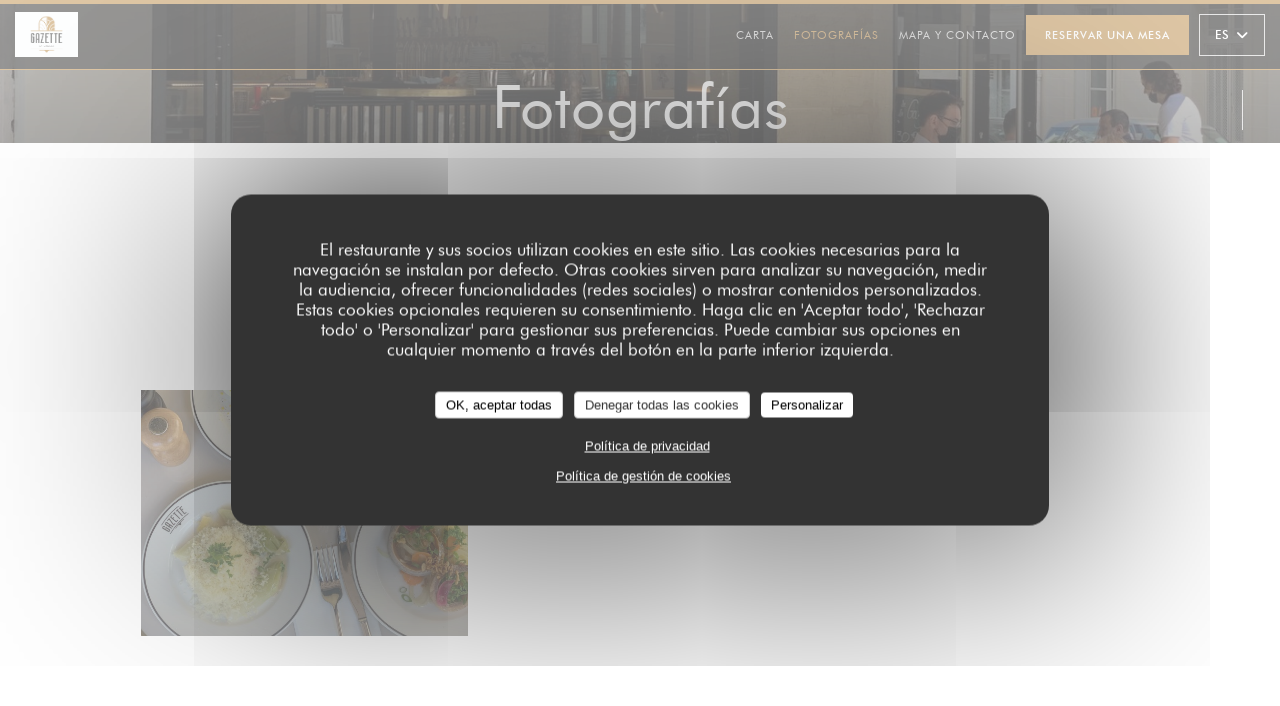

--- FILE ---
content_type: text/html; charset=UTF-8
request_url: https://www.lagazettebatignolles.fr/es/fotografias/
body_size: 12340
content:
<!DOCTYPE html>
<!--[if lt IE 7]>      <html class="no-js lt-ie9 lt-ie8 lt-ie7" lang="es"> <![endif]-->
<!--[if IE 7]>         <html class="no-js lt-ie9 lt-ie8" lang="es"> <![endif]-->
<!--[if IE 8]>         <html class="no-js lt-ie9" lang="es"> <![endif]-->
<!--[if gt IE 8]><!--> <html class="no-js" lang="es"> <!--<![endif]-->

<head>
	<!-- Meta -->
	<meta charset="utf-8">
	<meta http-equiv="X-UA-Compatible" content="IE=edge" />
	<meta name="viewport" content="width=device-width, initial-scale=1">
	<title>Fotos, ambiente, platos - Gazette batignolles - Paris</title>

	<!-- Includes -->
	<meta name="description" content="Descubra el ambiente del restaurante Gazette batignolles..." />



<link rel="canonical" href="https://www.lagazettebatignolles.fr/es/fotografias/" />

<!-- Facebook Like and Google -->
<meta property="og:title" content="Fotos, ambiente, platos - Gazette batignolles - Paris " />
<meta property="og:type" content="website" />
<meta property="og:url" content="http://www.lagazettebatignolles.fr/es/fotografias/" />
<meta property="og:image" content="https://ugc.zenchef.com/3/5/5/7/4/8/1/5/0/3/4/8/8/1631109885_441/00b74ebfc76741df61a23f6e4a8c2e61.website.jpg" />
<meta property="og:site_name" content="Zenchef" />
<meta property="fb:admins" content="685299127" />
<meta property="place:location:latitude" content="48.8877384" />
<meta property="place:location:longitude" content="2.318171" />
<meta property="og:description" content="Descubra el ambiente del restaurante Gazette batignolles..." />



<script>
	window.restaurantId = 355748;
	window.lang = "es";
	window.API_URL = "//api.zenchef.com/api/v1/";
</script>

	<link rel="alternate" hreflang="x-default" href="https://www.lagazettebatignolles.fr/fotografias/" />
<link rel="alternate" hreflang="es" href="https://www.lagazettebatignolles.fr/es/fotografias/" />
    <link rel="alternate" hreflang="en" href="https://www.lagazettebatignolles.fr/en/photos/" />
    <link rel="alternate" hreflang="it" href="https://www.lagazettebatignolles.fr/it/foto/" />
    <link rel="alternate" hreflang="de" href="https://www.lagazettebatignolles.fr/de/fotos/" />
    <link rel="alternate" hreflang="fr" href="https://www.lagazettebatignolles.fr/" />
    <link rel="alternate" hreflang="pt" href="https://www.lagazettebatignolles.fr/pt/fotos/" />
    <link rel="alternate" hreflang="ru" href="https://www.lagazettebatignolles.fr/ru/photos/" />
    <link rel="alternate" hreflang="cs" href="https://www.lagazettebatignolles.fr/cs/fotografie/" />
    <link rel="alternate" hreflang="ja" href="https://www.lagazettebatignolles.fr/ja/photos/" />
    <link rel="alternate" hreflang="zh" href="https://www.lagazettebatignolles.fr/zh/photos/" />
    <link rel="alternate" hreflang="nl" href="https://www.lagazettebatignolles.fr/nl/fotos/" />
    <link rel="alternate" hreflang="el" href="https://www.lagazettebatignolles.fr/el/photos/" />
	<link rel="shortcut icon" href="https://ugc.zenchef.com/3/5/5/7/4/8/1/5/0/3/4/8/8/1624032099_336/6ff5d30694232c58d28ca9c940385e14.thumb.png" />
	<!-- Preconnect to CDNs for faster resource loading -->
	<link rel="preconnect" href="https://cdnjs.cloudflare.com" crossorigin>
	<link rel="preconnect" href="https://fonts.googleapis.com" crossorigin>
	<link rel="preconnect" href="https://fonts.gstatic.com" crossorigin>

	<!-- Google Web Fonts -->
	
<noscript>
  <style>
    /* Ensure fonts load in browsers with JavaScript disabled */
    [media='print'].font-fallback {
      media: all !important;
    }
  </style>
</noscript>
	<!-- Critical CSS Inline -->
	<style>
		/* Critical styles for above-the-fold content */
		body {margin: 0;}
        		.container {width: 100%; max-width: 1200px; margin: 0 auto;}
        	</style>

	<!-- Critical CSS -->
	<link rel="stylesheet" href="/css/globals/normalize.css">
	<link rel="stylesheet" href="/css/globals/accessibility.css">
	<link rel="stylesheet" href="/css/globals/17/be8f4c/futura/futura/style.css">

	<!-- Non-critical CSS -->
	<link rel="stylesheet" href="//cdnjs.cloudflare.com/ajax/libs/fancybox/3.5.7/jquery.fancybox.min.css" media="print" onload="this.media='all'">
	<link rel="stylesheet" href="/css/globals/backdrop.css" media="print" onload="this.media='all'">
	<link rel="stylesheet" href="/css/globals/shift-away-subtle.css" media="print" onload="this.media='all'">
	<link rel="stylesheet" href="/css/globals/icomoon.css" media="print" onload="this.media='all'">
	<link rel="stylesheet" href="/css/globals/fontawesome.css" media="print" onload="this.media='all'">
					<link rel="stylesheet" href="/css/css_17/base.css" media="print" onload="this.media='all'">	<link rel="stylesheet" href="/css/globals/17/be8f4c/futura/futura/nav.css" media="print" onload="this.media='all'">
	<link rel="stylesheet" href="/css/globals/17/be8f4c/futura/futura/menus.css" media="print" onload="this.media='all'">
	<link rel="stylesheet" href="/css/css_17/be8f4c/futura/futura/main.css?v=23" media="print" onload="this.media='all'">

	<!-- Fallback for browsers without JS -->
	<noscript>
		<link rel="stylesheet" href="//cdnjs.cloudflare.com/ajax/libs/fancybox/3.5.7/jquery.fancybox.min.css">
		<link rel="stylesheet" href="/css/globals/backdrop.css">
		<link rel="stylesheet" href="/css/globals/shift-away-subtle.css">
		<link rel="stylesheet" href="/css/globals/icomoon.css">
		<link rel="stylesheet" href="/css/globals/fontawesome.css">
		<link rel="stylesheet" href="/css/globals/17/be8f4c/futura/futura/nav.css">
		<link rel="stylesheet" href="/css/globals/17/be8f4c/futura/futura/menus.css">
		<link rel="stylesheet" href="/css/css_17/be8f4c/futura/futura/main.css?v=23">
	</noscript>

	<style>
  
	@font-face {
		font-family: 'Futura';
		src: url('/css/fonts/Futura/futura_light-webfont.woff2') format('woff2'),
				url('/css/fonts/Futura/futura_light-webfont.woff') format('woff');
		font-weight: 300;
		font-style: normal;
	}
	@font-face {
		font-family: 'Futura';
		src: url('/css/fonts/Futura/futura_light_italic-webfont.woff2') format('woff2'),
				url('/css/fonts/Futura/futura_light_italic-webfont.woff') format('woff');
		font-weight: 300;
		font-style: italic;
	}
	@font-face {
		font-family: 'Futura';
		src: url('/css/fonts/Futura/futura_book_italic-webfont.woff2') format('woff2'),
				url('/css/fonts/Futura/futura_book_italic-webfont.woff') format('woff');
		font-weight: 400;
		font-style: italic;
	}
	@font-face {
		font-family: 'Futura';
		src: url('/css/fonts/Futura/futura_book-webfont.woff2') format('woff2'),
				url('/css/fonts/Futura/futura_book-webfont.woff') format('woff');
		font-weight: 400;
		font-style: normal;
	}
	@font-face {
		font-family: 'Futura';
		src: url('/css/fonts/Futura/futura_medium-webfont.woff2') format('woff2'),
				url('/css/fonts/Futura/futura_medium-webfont.woff') format('woff');
		font-weight: 600;
		font-style: normal;
	}
	@font-face {
		font-family: 'Futura';
		src: url('/css/fonts/Futura/futura_medium_italic-webfont.woff2') format('woff2'),
				url('/css/fonts/Futura/futura_medium_italic-webfont.woff') format('woff');
		font-weight: 600;
		font-style: italic;
	}
	@font-face {
		font-family: 'Futura';
		src: url('/css/fonts/Futura/futura_bold-webfont.woff2') format('woff2'),
				url('/css/fonts/Futura/futura_bold-webfont.woff') format('woff');
		font-weight: 700;
		font-style: normal;
	}
	@font-face {
		font-family: 'Futura';
		src: url('/css/fonts/Futura/futura_bold_italic-webfont.woff2') format('woff2'),
				url('/css/fonts/Futura/futura_bold_italic-webfont.woff') format('woff');
		font-weight: 700;
		font-style: italic;
	}</style>


	<!-- Widget URL -->
	<script>
		var hasNewBookingWidget = 1;
	</script>
</head>

<body id="top" class="current-page-gallery">
	<a href="#main-content" class="skip-link sr-only-focusable">Saltar al contenido principal</a>

<!-- •••••••••••••••••••••••••••
  Header
••••••••••••••••••••••••••••• -->


	<nav class="nav  s-header" role="navigation" aria-label="Navegación principal">
	<div class="homelink">
			<a href="/es/" title="Home Gazette batignolles">	
			<img class="logo" src="https://ugc.zenchef.com/3/5/5/7/4/8/1/5/0/3/4/8/8/1624032099_336/6ff5d30694232c58d28ca9c940385e14.png" alt="Logo Gazette batignolles"/>
		</a>
	</div>
	<div class="nav-items-wrap header-nav">
		<ul class="nav__items">
	<!-- Menu -->
			<li class="nav__item nav__item--menus">
			<a title="Carta" href="/es/menus/">Carta</a>
		</li>
	
	<!-- Gallery -->
			<li class="nav__item nav__item--gallery">
			<a title="Fotografías" href="/es/fotografias/">Fotografías</a>
		</li>
	
	
	<!-- Reviews -->
	
	<!-- Events -->
	
	<!-- Press -->
	
	<!-- Restaurants -->
	
	<!-- Custom page -->
	
	<!-- Custom link -->
	
	<!-- Custom button -->
	
	<!-- Contact -->
	<li class="nav__item nav__item--contact">
		<a title="Mapa y Contacto" href="/es/direccion-de-contacto/">Mapa y Contacto</a>
	</li>

	<!-- Language -->
	
	<!-- Buttons -->
	</ul>

		<div class="nav__buttons">
			<!-- Buttons -->
			<div class="buttons-wrap-header">
							<a
			class="btn btn--std btn--booking iframe--widget"
            data-zc-action="open">
						Reservar una mesa					</a>
	
				</div>

			<!-- Language -->
			<div class="dropdown-wrap drodown-wrap--lang btn btn--white">
	<span>
				ES		<i class="fa fa-angle-down"></i>
	</span>
	<ul class="dropdown">
					<li class="lang lang-en">
				<a href="/en/photos/">
					<img src="/img/flags/topbar-en.png" class="flag flag-en" alt="en" width="16" height="11">					EN				</a>
			</li>
					<li class="lang lang-it">
				<a href="/it/foto/">
					<img src="/img/flags/topbar-it.png" class="flag flag-it" alt="it" width="16" height="11">					IT				</a>
			</li>
					<li class="lang lang-de">
				<a href="/de/fotos/">
					<img src="/img/flags/topbar-de.png" class="flag flag-de" alt="de" width="16" height="11">					DE				</a>
			</li>
					<li class="lang lang-fr">
				<a href="/photos/">
					<img src="/img/flags/topbar-fr.png" class="flag flag-fr" alt="fr" width="16" height="11">					FR				</a>
			</li>
					<li class="lang lang-pt">
				<a href="/pt/fotos/">
					<img src="/img/flags/topbar-pt.png" class="flag flag-pt" alt="pt" width="16" height="11">					PT				</a>
			</li>
					<li class="lang lang-ru">
				<a href="/ru/photos/">
					<img src="/img/flags/topbar-ru.png" class="flag flag-ru" alt="ru" width="16" height="11">					RU				</a>
			</li>
					<li class="lang lang-cs">
				<a href="/cs/fotografie/">
					<img src="/img/flags/topbar-cs.png" class="flag flag-cs" alt="cs" width="16" height="11">					CS				</a>
			</li>
					<li class="lang lang-ja">
				<a href="/ja/photos/">
					<img src="/img/flags/topbar-ja.png" class="flag flag-ja" alt="ja" width="16" height="11">					JA				</a>
			</li>
					<li class="lang lang-zh">
				<a href="/zh/photos/">
					<img src="/img/flags/topbar-zh.png" class="flag flag-zh" alt="zh" width="16" height="11">					ZH				</a>
			</li>
					<li class="lang lang-nl">
				<a href="/nl/fotos/">
					<img src="/img/flags/topbar-nl.png" class="flag flag-nl" alt="nl" width="16" height="11">					NL				</a>
			</li>
					<li class="lang lang-el">
				<a href="/el/photos/">
					<img src="/img/flags/topbar-el.png" class="flag flag-el" alt="el" width="16" height="11">					EL				</a>
			</li>
			</ul>
</div>

			<!-- Toggle Menu -->
			<div class="burger-button" onclick="display_burger_menu()" role="button" tabindex="0" aria-label="Abrir/cerrar menú" aria-expanded="false" aria-controls="burger-menu">
				<span class="burger-button__item"></span>
				<span class="burger-button__item"></span>
				<span class="burger-button__item"></span>
			</div>
		</div>
	</div>
</nav>

<!-- Burger Menu -->
<div class="burger-menu " id="burger-menu" role="dialog" aria-modal="true" aria-label="Navegación principal">
	<div class="burger-menu-items-wrap">
		<ul class="burger-menu__items">
			<!-- Menu -->
							<li class="burger-menu__item burger-menu__item--menus">
					<a title="Carta" href="/es/menus/">Carta</a>
				</li>
			
			<!-- Gallery -->
							<li class="burger-menu__item burger-menu__item--gallery">
					<a title="Fotografías" href="/es/fotografias/">Fotografías</a>
				</li>
			
			
			<!-- Reviews -->
			
			<!-- Events -->
			
			<!-- Press -->
			
			<!-- Restaurants -->
			
			<!-- Custom page -->
			
			<!-- Custom link -->
			
			<!-- Custom button -->
			
			<!-- Contact -->
			<li class="burger-menu__item burger-menu__item--contact">
				<a title="Mapa y Contacto" href="/es/direccion-de-contacto/">Mapa y Contacto</a>
			</li>
		</ul>

		<!-- Buttons -->
		<div class="buttons-wrap-header">
						<a
			class="btn btn--std btn--booking iframe--widget"
            data-zc-action="open">
						Reservar una mesa					</a>
	
			</div>

		<!-- Language -->
		<ul class="language-list">
			<li class="lang lang-en">
					<a class="btn-circle btn--small btn--ghost" href="/en/photos/">
				EN			</a>
				</li>
			<li class="lang lang-it">
					<a class="btn-circle btn--small btn--ghost" href="/it/foto/">
				IT			</a>
				</li>
			<li class="lang lang-de">
					<a class="btn-circle btn--small btn--ghost" href="/de/fotos/">
				DE			</a>
				</li>
			<li class="lang lang-fr">
					<a class="btn-circle btn--small btn--ghost" href="/photos/">
				FR			</a>
				</li>
			<li class="lang lang-pt">
					<a class="btn-circle btn--small btn--ghost" href="/pt/fotos/">
				PT			</a>
				</li>
			<li class="lang lang-ru">
					<a class="btn-circle btn--small btn--ghost" href="/ru/photos/">
				RU			</a>
				</li>
			<li class="lang lang-cs">
					<a class="btn-circle btn--small btn--ghost" href="/cs/fotografie/">
				CS			</a>
				</li>
			<li class="lang lang-ja">
					<a class="btn-circle btn--small btn--ghost" href="/ja/photos/">
				JA			</a>
				</li>
			<li class="lang lang-zh">
					<a class="btn-circle btn--small btn--ghost" href="/zh/photos/">
				ZH			</a>
				</li>
			<li class="lang lang-nl">
					<a class="btn-circle btn--small btn--ghost" href="/nl/fotos/">
				NL			</a>
				</li>
			<li class="lang lang-el">
					<a class="btn-circle btn--small btn--ghost" href="/el/photos/">
				EL			</a>
				</li>
	</ul>

		<!-- Social media -->
			<ul class="social-media-wrap">
					<li class="separator-tiny" >
				<a class="btn-circle btn--ghost" href="https://www.facebook.com/lagazettedesbatignolles" rel="noreferer,noopener" target="_blank" title="Facebook">
					<i class="fab fa-facebook" aria-hidden="true"></i>
					<span class="sr-only">Facebook ((abre en una nueva ventana))</span>
				</a>
			</li>
		
		
					<li class="separator-tiny" >
				<a class="btn-circle btn--ghost" href="https://www.instagram.com/lagazettedesbatignolles/" rel="noreferer,noopener" target="_blank" title="Instagram">
					<i class="fab fa-instagram" aria-hidden="true"></i>
					<span class="sr-only">Instagram ((abre en una nueva ventana))</span>
				</a>
			</li>
			</ul>
	</div>
</div>
<div class="page-header page-header--single page-hero" style="background-image:url(https://www.lagazettebatignolles.fr/i/gazette-batignolles/3/5/5/7/4/8/1/5/0/3/4/8/8/1631109985_282/845596d63150f27275f51d1d3dfc1ab5.small_original.jpg)">
	<div class="row page-header__content narrow">
		<article class="col-full">
			<h1 class="page-header__title">Fotografías</h1>
		</article>
	</div>
	
	<!-- Social media -->
		<ul class="social-media-wrap">
					<li class="separator-tiny" >
				<a class="btn-circle btn--ghost" href="https://www.facebook.com/lagazettedesbatignolles" rel="noreferer,noopener" target="_blank" title="Facebook">
					<i class="fab fa-facebook" aria-hidden="true"></i>
					<span class="sr-only">Facebook ((abre en una nueva ventana))</span>
				</a>
			</li>
		
		
					<li class="separator-tiny" >
				<a class="btn-circle btn--ghost" href="https://www.instagram.com/lagazettedesbatignolles/" rel="noreferer,noopener" target="_blank" title="Instagram">
					<i class="fab fa-instagram" aria-hidden="true"></i>
					<span class="sr-only">Instagram ((abre en una nueva ventana))</span>
				</a>
			</li>
			</ul>
	
	<!-- <a href="#works" class="scroll-down scroll-link smoothscroll"></a> -->
</div> 
	<section id="works" class="s--gallery s-menu target-section">
		<div class="s-menu">
			<div class="row masonry-wrap">
							<div class="album album--gallery" id="la-gazette-batignolles">
				<h2 class="album__title">La Gazette Batignolles</h2>
								<div class="album__photos grid grid-3-col grid-gap-xs">
											<a class="album__link" href="https://www.lagazettebatignolles.fr/i/gazette-batignolles-521885/3/5/5/7/4/8/1/5/0/3/4/8/8/1631109885_441/00b74ebfc76741df61a23f6e4a8c2e61.jpg" data-fancybox="images">
							<img class="album__photo" src="https://www.lagazettebatignolles.fr/i/gazette-batignolles-521885/3/5/5/7/4/8/1/5/0/3/4/8/8/1631109885_441/00b74ebfc76741df61a23f6e4a8c2e61.website.jpg" alt="Gazette batignolles " title="Gazette batignolles ">
							
							
							<div class="album-photo__overlay">
								<i class="fas fa-expand-alt"></i>
							</div>
						</a>
									</div>
			</div>
					</div>
		</div>

			</section>

	<section class="s-works section-footer-block" style="background-image:url(https://www.lagazettebatignolles.fr/i/gazette-batignolles/3/5/5/7/4/8/1/5/0/3/4/8/8/1631109985_282/845596d63150f27275f51d1d3dfc1ab5.small_original.jpg)">
		<div class="row wide section-intro ">
			<div class="col-three tab-full left footer-block">
				<h3 class="separator-light">Dirección</h3>
				<p class="text-light">
				    <a class="restaurant-address" href="https://www.google.com/maps/dir/?api=1&destination=Gazette+batignolles+7+Rue+des+Moines++75017+Paris+fr" target="_blank" rel="noreferer,noopener">
	7 Rue des Moines		75017 Paris	<span class="sr-only"> ((abre en una nueva ventana))</span>
</a>
                    <br>
				    <a class="restaurant-phone" href="tel:0985029178">09 85 02 91 78</a>                    <br>
                    				</p>
			</div>

			<div class="social-media_newsletter-wrap col-three tab-full left footer-block">
				<h3 class="separator-light">Seguirnos</h3>

				<!-- Social media -->
					<ul class="social-media-wrap">
					<li class="separator-tiny" >
				<a class="btn-circle btn--ghost" href="https://www.facebook.com/lagazettedesbatignolles" rel="noreferer,noopener" target="_blank" title="Facebook">
					<i class="fab fa-facebook" aria-hidden="true"></i>
					<span class="sr-only">Facebook ((abre en una nueva ventana))</span>
				</a>
			</li>
		
		
					<li class="separator-tiny" >
				<a class="btn-circle btn--ghost" href="https://www.instagram.com/lagazettedesbatignolles/" rel="noreferer,noopener" target="_blank" title="Instagram">
					<i class="fab fa-instagram" aria-hidden="true"></i>
					<span class="sr-only">Instagram ((abre en una nueva ventana))</span>
				</a>
			</li>
			</ul>

				<!--Newsletter-->
				<a data-fancybox data-type="iframe" href="//nl.zenchef.com/optin-form.php?rpid=rpid_3G71M7FA&lang=es" class="btn btn--std btn--newsletter" rel="noreferer,noopener" target="_blank">
		Boletín	</a>
			</div>

			<!-- Booking's button -->
			<div class="col-three tab-full left footer-block">
				<h3 class="separator-light">Reserva</h3>
							<a
			class="btn btn--std btn--booking iframe--widget"
            data-zc-action="open">
						Reservar una mesa					</a>
	
				</div>

			<!-- Rewards -->
					</div>
	</section>

	<!--2nd Footer Section-->
	<footer>
		<div class="footer__text">
			<p class="footer__copyright">
	&copy; 2026 Gazette batignolles — Creación de página web de restaurante con 	<a href="https://www.zenchef.com/" rel="noopener" target="_blank" class="zcf-link">Zenchef<span class="sr-only"> ((abre en una nueva ventana))</span></a>
</p>
			<p class="footer__links">
    	<a class="separator-tiny" href="/es/notas-legales/" rel="nofollow" target="_blank">Menciones legales<span class="sr-only"> ((abre en una nueva ventana))</span></a>
	<a class="separator-tiny" href="https://bookings.zenchef.com/gtc?rid=355748&host=www.lagazettebatignolles.fr" rel="nofollow" target="_blank">TÉRMINOS DE USO<span class="sr-only"> ((abre en una nueva ventana))</span></a>
	<a class="separator-tiny" href="/es/politica-de-privacidad/" rel="nofollow" target="_blank">Política de protección de datos personales<span class="sr-only"> ((abre en una nueva ventana))</span></a>
	<a class="separator-tiny" href="/es/politica-cookies/" rel="nofollow" target="_blank">Política de cookies<span class="sr-only"> ((abre en una nueva ventana))</span></a>
</p>
		</div>

		<div class="go-top">
			<a class="smoothscroll" title="Back to Top" href="#top"><i class="fas fa-long-arrow-alt-up"></i></a>
		</div>
	</footer>

	<div id="preloader">
		<div id="loader"></div>
	</div>

	<!-- Loader -->
<div class="loader-wrap loader-wrap--dark">
	<div class="loader">
		<div class="homelink">
			<a href="/es/" title="Home Gazette batignolles">	
			<img class="logo" src="https://ugc.zenchef.com/3/5/5/7/4/8/1/5/0/3/4/8/8/1624032099_336/6ff5d30694232c58d28ca9c940385e14.png" alt="Logo Gazette batignolles"/>
		</a>
	</div>	</div>
</div>
<!-- JS -->
<script>
	var template = '17';
	var templateIdForWidget = '17';
</script>
<script src="//ajax.googleapis.com/ajax/libs/jquery/3.4.1/jquery.min.js"></script>
<script src="/js/libs/jquery.form.js?v=23"></script>
<script src="/js/libs/jquery.validate.js?v=23"></script>
<script src="/js/libs/jquery.validate.ajax.js?v=23"></script>
<!-- <script src="/js/libs/modernizr-3.6.0.min.js?v=23"></script> -->
<script src="//cdnjs.cloudflare.com/ajax/libs/fancybox/3.5.7/jquery.fancybox.min.js"></script>
<script src="/js/libs/popper.min.js?v=23"></script>
<script src="/js/libs/tippy-bundle.iife.min.js?v=23"></script>

<script src="/js/globals/script.js?v=23"></script>
<script src="/js/globals/getRestoIdKonamiCode.js?v=23"></script>

	<script src="/js/js_17/main.js?v=23"></script>



	<script src="/js/js_17/pace.min.js?v=23"></script>
	<script src="/js/js_17/plugins.js?v=23"></script>

<!-- Includes -->
<div id="modal-contact" class="modal" style="display: none; max-width: 500px;">
	<h3>¿Desea ponerse en contacto con nosotros? <br />
Rellene el siguiente formulario.</h3>
	<form name="contact-form" class="form" id="contact-form" action="#" novalidate="novalidate">
	<input type="hidden" name="restaurant_public_id" id="restaurant_public_id" value="rpid_3G71M7FA">
	<input type="hidden" name="lang" id="lang" value="es">
	<input type="hidden" name="token" id="token" value="50dc569ab6db717ba4f2b1934d071bca">

	<div class="input--small">
		<input type="text" name="firstname" id="firstname" value="" placeholder="Título *" aria-label="Título" autocomplete="given-name" required="required" aria-required="true" title="Este campo es obligatorio">
	</div>

	<div class="input--small">
		<input type="text" name="lastname" id="lastname" value="" placeholder="Nombre *" aria-label="Nombre" autocomplete="family-name" required="required" aria-required="true" title="Este campo es obligatorio">
	</div>

	<div class="input--small">
		<input type="email" name="email" id="email" value="" placeholder="Su dirección de email *" aria-label="Su dirección de email" autocomplete="email" required="required" aria-required="true" title="Este campo es obligatorio" data-msg-email="Introduzca un email válido">
	</div>

	<div class="input--small">
		<input type="text" name="phone" id="phone" value="" placeholder="Numero de teléfono *" aria-label="Numero de teléfono" autocomplete="tel" required="required" aria-required="true" title="Este campo es obligatorio">
	</div>

	<div class="input--full">
		<textarea name="message" id="message" placeholder="Mensaje" aria-label="Mensaje" rows="6"></textarea>
	</div>
        <div class="input--full" style="font-size:10px !important;">
        De acuerdo con la normativa de protección de datos, puede ejercer su derecho a no recibir comunicaciones comerciales inscribiéndose en la Lista Robinson: <a href="https://www.listarobinson.es" target="_blank" rel="noopener noreferrer">listarobinson.es</a>. Para más información sobre el tratamiento de sus datos, consulte nuestra <a href="/es/politica-de-privacidad/" target="_blank">política de privacidad</a>.    </div>
    
	<input class="btn btn--std input--full" type="submit" id="send" value="Enviar">

	<div class="step2 hidden">
		<strong>¡Gracias! </strong>Hemos recibido su mensaje. Nos pondremos en contacto con usted lo antes posible.<br>Para cualquier solicitud de reserva, haga clic directamente en el botón Reservar.	</div>
</form>
</div>    <script id="restaurantJsonLd" type="application/ld+json">
{
    "@context":"https://schema.googleapis.com"
    ,"@type":"Restaurant"
    ,"@id":"https://www.lagazettebatignolles.fr"
    ,"image":"https://ugc.zenchef.com/3/5/5/7/4/8/1/5/0/3/4/8/8/1631109885_441/00b74ebfc76741df61a23f6e4a8c2e61.website.jpg"
    ,"name":"Gazette batignolles"
    ,"address":{
        "@type":"PostalAddress",
        "addressLocality":"Paris",
        "postalCode":"75017",
        "streetAddress":"7 Rue des Moines",
        "addressCountry":"FR",
        "addressRegion":"Paris"
    }
    ,"priceRange":"€"
    ,"servesCuisine":["Francesa Tradicional"]    ,"telephone":"0985029178"
    ,"url":"https://www.lagazettebatignolles.fr"
    ,"geo":{
        "@type":"GeoCoordinates",
        "latitude":"48.8877384",
        "longitude":"2.318171"
    }
        ,"logo":"https://ugc.zenchef.com/3/5/5/7/4/8/1/5/0/3/4/8/8/1631109885_441/00b74ebfc76741df61a23f6e4a8c2e61.website.jpg"
    
        ,"potentialAction":[
    {
        "@type":"ReserveAction",
        "target":{
            "@type":"EntryPoint",
            "urlTemplate":"https://www.lagazettebatignolles.fr/es/reservar-una-mesa/?lang=es&rid=355748",
            "inLanguage":"es",
            "actionPlatform":[
                "http://schema.org/MobileWebPlatform",
                "http://schema.org/DesktopWebPlatform",
                "http://schema.org/IOSPlatform",
                "http://schema.org/AndroidPlatform"
            ]
        },
        "result":{
            "@type":"FoodEstablishmentReservation",
            "name":"Reservar una mesa"
        }
    }
    ]
    
    
        ,"acceptsReservations" : "yes"
    
    ,"hasMenu":"https://www.lagazettebatignolles.fr/es/menus/"

    
    
    
    
    
        ,"photo": [
    
                        {
                            "@type": "ImageObject",
                            "caption": "",
                            "thumbnail": "https://ugc.zenchef.com/3/5/5/7/4/8/1/5/0/3/4/8/8/1631109885_441/00b74ebfc76741df61a23f6e4a8c2e61.thumb.jpg",
                            "contentUrl": "https://ugc.zenchef.com/3/5/5/7/4/8/1/5/0/3/4/8/8/1631109885_441/00b74ebfc76741df61a23f6e4a8c2e61.clandscape_hd.jpg",
                            "representativeOfPage": "true"
                        }    ]
    
    
    }
</script><script src="/js/libs/tarteaucitron/tarteaucitron.js?v=3"></script>
<style>
    /* Hide tarteaucitron button icons */
    #tarteaucitronRoot .tarteaucitronCheck::before,
    #tarteaucitronRoot .tarteaucitronCross::before,
    #tarteaucitronRoot .tarteaucitronPlus::before {
        display: none !important;
    }
    
    /* Remove text shadow from Allow/Deny buttons */
    #tarteaucitronRoot .tarteaucitronAllow,
    #tarteaucitronRoot .tarteaucitronDeny {
        text-shadow: none !important;
    }
    
    /* Replace icon with Cookies button */
    #tarteaucitronIcon #tarteaucitronManager {
        background: #333;
        border-radius: 4px !important;
        padding: 10px 20px !important;
    }
    
    #tarteaucitronIcon #tarteaucitronManager img {
        display: none !important;
    }
    
    #tarteaucitronIcon #tarteaucitronManager:after {
        content: "🍪";
        color: #fff;
        font-size: 20px !important;
        line-height: 1;
    }
    
    #tarteaucitronIcon #tarteaucitronManager:hover {
        background: #555;
    }
    
    /* Change button colors to neutral (no red/green) */
    #tarteaucitronRoot .tarteaucitronAllow,
    #tarteaucitronRoot .tarteaucitronDeny {
        background-color: #ffffff !important;
        color: #333333 !important;
        border: 1px solid #cccccc !important;
    }
    
    #tarteaucitronRoot .tarteaucitronAllow:hover,
    #tarteaucitronRoot .tarteaucitronDeny:hover {
        background-color: #f5f5f5 !important;
    }
    
    /* Visual feedback for selected state - change background color */
    #tarteaucitronRoot .tarteaucitronIsAllowed .tarteaucitronAllow {
        background-color: #4a90e2 !important;
        color: #ffffff !important;
        border-color: #4a90e2 !important;
    }
    
    #tarteaucitronRoot .tarteaucitronIsDenied .tarteaucitronDeny {
        background-color: #7a7a7a !important;
        color: #ffffff !important;
        border-color: #7a7a7a !important;
    }
    
    /* Reduce font size for disclaimer paragraph */
    #tarteaucitronInfo {
        font-size: 13px !important;
        line-height: 1.4 !important;
    }
    
    /* Also apply neutral colors to Accept All/Deny All buttons */
    #tarteaucitronRoot #tarteaucitronAllAllowed,
    #tarteaucitronRoot #tarteaucitronAllDenied,
    #tarteaucitronRoot .tarteaucitronCTAButton {
        background-color: #ffffff !important;
        color: #333333 !important;
        border: 1px solid #cccccc !important;
    }
    
    #tarteaucitronRoot #tarteaucitronAllAllowed:hover,
    #tarteaucitronRoot #tarteaucitronAllDenied:hover,
    #tarteaucitronRoot .tarteaucitronCTAButton:hover {
        background-color: #f5f5f5 !important;
    }
    
    /* When Accept All is clicked */
    #tarteaucitronRoot #tarteaucitronAllAllowed:active,
    #tarteaucitronRoot #tarteaucitronAllAllowed:focus {
        background-color: #4a90e2 !important;
        color: #ffffff !important;
    }
    
    /* When Deny All is clicked */
    #tarteaucitronRoot #tarteaucitronAllDenied:active,
    #tarteaucitronRoot #tarteaucitronAllDenied:focus {
        background-color: #7a7a7a !important;
        color: #ffffff !important;
    }
    
    /* Style cookie policy and privacy policy as white text links */
    #tarteaucitron #tarteaucitronCookiePolicyUrlDialog,
    #tarteaucitron #tarteaucitronPrivacyUrlDialog {
        background: transparent !important;
        color: #fff !important;
        font-size: 13px !important;
        margin-bottom: 3px !important;
        margin-left: 7px !important;
        padding: 0 !important;
        border: 0 !important;
        border-radius: 0 !important;
        display: inline-block !important;
        line-height: normal !important;
        font-family: inherit !important;
        font-weight: normal !important;
        text-align: center !important;
        vertical-align: baseline !important;
        cursor: pointer !important;
        text-decoration: underline !important;
    }
    
    #tarteaucitron #tarteaucitronCookiePolicyUrlDialog:hover,
    #tarteaucitron #tarteaucitronPrivacyUrlDialog:hover {
        text-decoration: none !important;
    }
    
    /* For the ones in the alert banner */
    #tarteaucitronAlertBig #tarteaucitronCookiePolicyUrl,
    #tarteaucitronAlertBig #tarteaucitronPrivacyUrl {
        background: transparent !important;
        color: #fff !important;
        font-size: 13px !important;
        margin-bottom: 3px !important;
        margin-left: 7px !important;
        padding: 0 !important;
        display: inline-block !important;
        cursor: pointer !important;
        text-decoration: underline !important;
        border: 0 !important;
    }
    
    #tarteaucitronAlertBig #tarteaucitronCookiePolicyUrl:hover,
    #tarteaucitronAlertBig #tarteaucitronPrivacyUrl:hover {
        text-decoration: none !important;
    }
    
    /* Change font size from 16px to 13px for all these buttons */
    #tarteaucitronAlertBig #tarteaucitronCloseAlert,
    #tarteaucitronAlertBig #tarteaucitronPersonalize,
    #tarteaucitronAlertBig #tarteaucitronPersonalize2,
    .tarteaucitronCTAButton,
    #tarteaucitronRoot .tarteaucitronDeny,
    #tarteaucitronRoot .tarteaucitronAllow {
        font-size: 13px !important;
    }
    
    /* Ensure consistent border radius for action buttons only */
    #tarteaucitronAlertBig #tarteaucitronCloseAlert {
        border-radius: 4px !important;
    }
</style>
<script>
    // Define Waze embed service
    tarteaucitron.services = tarteaucitron.services || {};
    tarteaucitron.services.wazeembed = {
        "key": "wazeembed",
        "type": "api",
        "name": "Waze Map (Google)",
        "uri": "https://www.waze.com/legal/privacy",
        "needConsent": true,
        "cookies": ['NID', 'SID', 'HSID', 'APISID', 'SAPISID', '1P_JAR'],
        "js": function () {
            "use strict";
            tarteaucitron.fallback(['wazeembed'], function (x) {
                var frame_title = tarteaucitron.getElemAttr(x, "title") || 'Waze map iframe',
                    width = tarteaucitron.getElemAttr(x, "data-width") || '100%',
                    height = tarteaucitron.getElemAttr(x, "data-height") || '400',
                    url = tarteaucitron.getElemAttr(x, "data-url");

                return '<iframe title="' + frame_title + '" src="' + url + '" width="' + width + '" height="' + height + '" style="border: 0; width: 100%;" allowfullscreen></iframe>';
            });
        },
        "fallback": function () {
            "use strict";
            var id = 'wazeembed';
            tarteaucitron.fallback(['wazeembed'], function (elem) {
                elem.style.width = '100%';
                elem.style.height = '400px';
                return tarteaucitron.engage(id);
            });
        }
    };

    $(document).ready(function() {
        //Facebook
        (tarteaucitron.job = tarteaucitron.job || []).push('facebook');

        //Twitter
        (tarteaucitron.job = tarteaucitron.job || []).push('twitter');

        //Google jsAPI
        (tarteaucitron.job = tarteaucitron.job || []).push('jsapi');
        
        //Waze Maps
        (tarteaucitron.job = tarteaucitron.job || []).push('wazeembed');

        
        
        
        tarteaucitron.init({
            "hashtag": "#tarteaucitron",
            "highPrivacy": true,
            "orientation": "middle",
            "adblocker": false,
            "showAlertSmall": false,
            "cookieslist": true,
            "removeCredit": true,
            "mandatory": true,
            "mandatoryCta": false,
            "iconPosition": "BottomLeft",
            "googleConsentMode": true,
            "showDetailsOnClick": false,
            "privacyUrl": "/es/politica-de-privacidad/",
            "cookiePolicyUrl": "/es/politica-cookies/",
        });

    });
</script>
<!-- Zenchef Widget SDK -->
<script>;(function (d, s, id) {const el = d.getElementsByTagName(s)[0]; if (d.getElementById(id) || el.parentNode == null) {return;} var js = d.createElement(s);  js.id = id; js.async = true; js.src = 'https://sdk.zenchef.com/v1/sdk.min.js';  el.parentNode.insertBefore(js, el); })(document, 'script', 'zenchef-sdk')</script>
<div
        class="zc-widget-config"
        data-restaurant="355748"
        data-lang="es"
></div>
</body>
</html>
